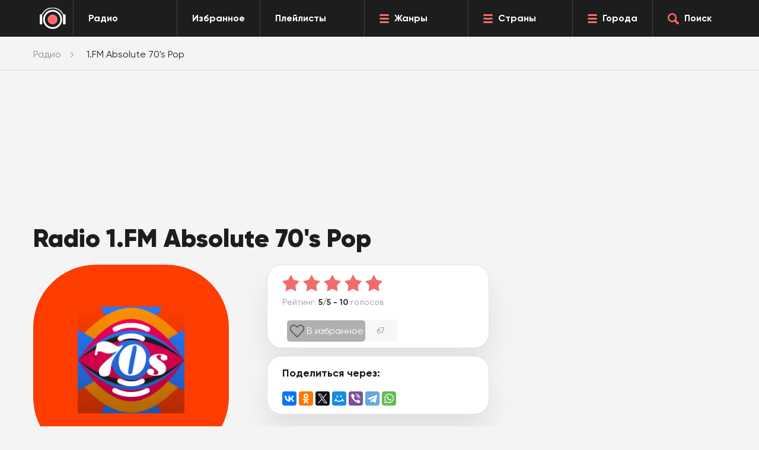

--- FILE ---
content_type: text/html; charset=UTF-8
request_url: https://topradio.me/1-fm-absolute-70s-pop
body_size: 15249
content:
<!DOCTYPE html>
<html class="no-js  page" itemscope itemtype="http://schema.org/RadioStation" lang="ru">
<head>
    <link itemprop="url" rel="canonical" href="https://topradio.me/1-fm-absolute-70s-pop">
    <meta charset="UTF-8" />
    <title>Radio 1.FM Absolute 70's Pop — слушать онлайн</title>
    <meta name="description" content="Чтобы слушать Radio 1.FM Absolute 70's Pop онлайн &#9199;&#65039; бесплатно прямой эфир в хорошем качестве, перейдите по этой ссылке и запустите плеер."/>
    <meta itemprop="description" content="Чтобы слушать Radio 1.FM Absolute 70's Pop онлайн &#9199;&#65039; бесплатно прямой эфир в хорошем качестве, перейдите по этой ссылке и запустите плеер.">
    <base href="https://topradio.me/" />
    <meta charset="utf-8">
    <meta http-equiv="X-UA-Compatible" content="IE=edge">
    <meta itemprop="priceRange" content="Бесплатно"/>
    <meta property="og:type" content="website">
    <meta property="og:url" content="https://topradio.me/1-fm-absolute-70s-pop">
    <meta property="og:title" content="Radio 1.FM Absolute 70's Pop — слушать онлайн">
    <meta property="og:description" content="Чтобы слушать Radio 1.FM Absolute 70's Pop онлайн &#9199;&#65039; бесплатно прямой эфир в хорошем качестве, перейдите по этой ссылке и запустите плеер.">
    <meta property="og:image" content="assets/image/radio/180/1fm-pop70.jpg">
    <meta name="viewport" content="width=device-width, initial-scale=1, maximum-scale=1" />
    
    <link rel="icon" href="favicon.ico" type="image/x-icon">
    <meta name="format-detection" content="telephone=no">
    <meta name="format-detection" content="date=no">
    <meta name="format-detection" content="address=no">
    <meta name="format-detection" content="email=no">
    <meta content="notranslate" name="google">

<script>

    document.addEventListener('DOMContentLoaded', function() {
      if (window.isMobile !== undefined) {
        // console.log(isMobile);
        if (isMobile.any) {
          var rootClasses = ' is-mobile';
          for (key in isMobile) {
            if (typeof isMobile[key] === 'boolean' && isMobile[key] && key !== 'any') rootClasses += ' is-mobile--' + key;
            if (typeof isMobile[key] === 'object' && key !== 'other') {
              for (type in isMobile[key]) {
                if (isMobile[key][type]) rootClasses += ' is-mobile--' + key + '-' + type;
              }
            }
          }
          document.documentElement.className += rootClasses;
        }
      } else {
        console.log('Классы для мобильных не добавлены: в сборке отсутствует isMobile.js');
      }
    });
    </script>
    <script>
        // Обеспечиваем поддержу XMLHttpRequest`а в IE
        var xmlVersions = new Array(
            "Msxml2.XMLHTTP.6.0",
            "MSXML2.XMLHTTP.3.0",
            "MSXML2.XMLHTTP",
            "Microsoft.XMLHTTP"
            );
        if( typeof XMLHttpRequest == "undefined" ) XMLHttpRequest = function() {
        	for(var i in xmlVersions)
        	{
        		try { return new ActiveXObject(xmlVersions[i]); }
        		catch(e) {}
        	}
        	throw new Error( "This browser does not support XMLHttpRequest." );
        };
        
        
        // Собственно, сам наш обработчик. 
        function myErrHandler(message, url, line, columnNo, error, tag = '')
        {
        	var server_url = 'logs.auto-messenger.ru/api/logs';
        	var params = "tag="+tag+"&message="+message+'&url='+url+'&line='+line+'&columnNo='+columnNo+'&error=' + JSON.stringify(error);
        	var req =  new XMLHttpRequest();
        	req.open('POST', 'https://' + server_url , true)
        	req.setRequestHeader("Content-type", "application/x-www-form-urlencoded");
        	req.send(params);
        
        	//console.log('GHJDTHZQ YF CTHDTHT ОШИБКУ!!!')
        	//console.log(message, url, line, columnNo, error, tag)
        	
        	// Чтобы подавить стандартный диалог ошибки JavaScript, 
        	// функция должна возвратить true
        	//return true;
        }
        
        //назначаем обработчик для события onerror
        // window.onerror = myErrHandler;


        function PlayerjsEvents(event,id,info){
           if(event =="loaderror" || event == "error"){
              myErrHandler('Ошибка плеера ' + event, window.location.href, 0, 0, info, 'player')
           }
        }

    </script>

    <style>
        .footer__back.lazy {
            background-image:none;
        }
    </style>
    <link rel="stylesheet" type="text/css" href="newdizine/css/style.css?v=7">
    <link rel="stylesheet" href="newdizine/css/scroll-to-top.css?1.2">
<link rel="stylesheet" href="/assets/components/ajaxform/css/default.css" type="text/css" />
<link rel="stylesheet" href="newdizine/css/easycomm-style.css?v3" type="text/css" />
<script type="text/javascript">easyCommConfig = {"ctx":"web","jsUrl":"\/assets\/components\/easycomm\/js\/web\/","cssUrl":"\/assets\/components\/easycomm\/css\/web\/","imgUrl":"\/assets\/components\/easycomm\/img\/web\/","actionUrl":"\/assets\/components\/easycomm\/action.php","reCaptchaSiteKey":""}</script>
</head>
<body>
<div id="vid_inpage_div" vid_inpage_pl="10087"></div>  <script type="text/javascript" src="https://videoroll.net/js/inpage_videoroll.js"></script>


  <div class="header">
    <div class="header__drop">
      <div class="dropmenu">
        <div class="center">
          <div class="dropmenu__box dropmenu__box--genres">
            <div class="dropmenu__header">Жанры</div>
             <div class="dropmenu__list"><a class="dropmenu__item" href="zhanryi-station/dzhaz">Джаз</a><a class="dropmenu__item" href="zhanryi-station/diskoteka-90">Дискотека 90</a><a class="dropmenu__item" href="zhanryi-station/pop">Поп</a><a class="dropmenu__item" href="zhanryi-station/razgovornoe">Разговорное</a><a class="dropmenu__item" href="zhanryi-station/rasslabliaiywaia">Расслабляющая</a><a class="dropmenu__item" href="zhanryi-station/retro">Ретро</a><a class="dropmenu__item" href="zhanryi-station/rok">Рок музыка</a><a class="dropmenu__item" href="zhanryi-station/rep">Рэп</a><a class="dropmenu__item" href="zhanryi-station/tanczevalnaya">Танцевальная</a><a class="dropmenu__item" href="zhanryi-station/chillout">Чилаут</a><a class="dropmenu__item" href="zhanryi-station/chanson">Шансон</a><a class="dropmenu__item" href="zhanryi-station/elektronika">Электронная</a><a class="dropmenu__item" href="zhanryi-station">Все жанры</a></div>
            </div>
          <div class="dropmenu__box dropmenu__box--country">
            <div class="dropmenu__header">Страны</div>
             <div class="dropmenu__list"><a class="dropmenu__item" href="strani/belarus">Беларусь</a><a class="dropmenu__item" href="strani/gruziya">Грузия</a><a class="dropmenu__item" href="strani/kazaxstan">Казахстан</a><a class="dropmenu__item" href="strani/polsha">Польша</a><a class="dropmenu__item" href="strani/russia">Россия</a><a class="dropmenu__item" href="strani/usa">США</a><a class="dropmenu__item" href="strani/francziya">Франция</a><a class="dropmenu__item" href="strani">Все страны</a></div>
            </div> 
          <div class="dropmenu__box dropmenu__box--cities">
            <div class="dropmenu__header">Города</div>
             <div class="dropmenu__list"><a class="dropmenu__item" href="volgograd">Волгоград</a><a class="dropmenu__item" href="voronezh">Воронеж</a><a class="dropmenu__item" href="ekaterinburg">Екатеринбург</a><a class="dropmenu__item" href="kazan">Казань</a><a class="dropmenu__item" href="krasnoyarsk">Красноярск</a><a class="dropmenu__item" href="moskva">Москва</a><a class="dropmenu__item" href="nizhnij-novgorod">Нижний Новгород</a><a class="dropmenu__item" href="novosibirsk">Новосибирск</a><a class="dropmenu__item" href="omsk">Омск</a><a class="dropmenu__item" href="perm">Пермь</a><a class="dropmenu__item" href="rostov-na-donu">Ростов-на-Дону</a><a class="dropmenu__item" href="samara">Самара</a><a class="dropmenu__item" href="sankt-peterburg">Санкт-Петербург</a><a class="dropmenu__item" href="ufa">Уфа</a><a class="dropmenu__item" href="chelyabinsk">Челябинск</a><a class="dropmenu__item" href="goroda">Все города</a></div>
           </div>
        </div>
      </div>
      <div class="finder">
        <div class="center">
          <form class="finder__content" name="search" action="rezultatyi-poiska" method="GET" id="ajax_search">
            <div class="finder__input"><input class="input" id="searchInput" type="text" name="query" value="" placeholder="Запрос.." autocomplete="off"></div>
            <div class="finder__button"><button class="btn  btn--red finder__btn" type="submit"><span class="icon icon-search-white"></span></button></div>
          </form>
          <ul class="search_result" id="result"></ul>
        </div>
      </div>
    </div>
    <div class="center2">
      <div class="header__box">
        <div class="header__logo"><a class="logo" href="/" style="display: -webkit-flex;
    display: -moz-flex;
    display: -ms-flex;
    display: -o-flex;
    display: flex;
    height: 100%;
    align-items: center;"><img class="logo__img" src="newdizine/img/logo.png" style="margin:auto" alt="#"></a></div>
        <div class="header__allradio">
          <a class="header-button" href="/">
            <div class="header-button__text">Радио</div>
          </a>
        </div>
        <div class="header__favorite">
          <a class="header-button" href="https://topradio.me/favorites">
            <div class="header-button__text">Избранное</div>
          </a>
        </div>
        <div class="header__allradio">
          <a class="header-button" href="https://topradio.me/play-list">
            <div class="header-button__text">Плейлисты</div>
          </a>
        </div>
        <div class="header__genres">
          <a class="header-button" href="zhanryi-station" data-toggle-dropmenu="genres">
            <div class="header-button__icon icon icon-burger"></div>
            <div class="header-button__text">Жанры</div>
          </a>
        </div>
           <div class="header__genres">
          <a class="header-button" href="strani" data-toggle-dropmenu="country">
            <div class="header-button__icon icon icon-burger"></div>
            <div class="header-button__text">Страны</div>
          </a>
        </div>  
        <div class="header__cities">
          <a class="header-button" href="goroda" data-toggle-dropmenu="cities">
            <div class="header-button__icon icon icon-burger"></div>
            <div class="header-button__text">Города</div>
          </a>
        </div>
        <div class="header__search">
          <a class="header-button search-js" href="#">
            <div class="header-button__icon icon icon-search-red"></div>
            <div class="header-button__text">Поиск</div>
          </a>
        </div>
        <div class="header__menu--mobile">
          <a class="burgermobile burgermobile-js" href="javascript:void(0)">
            <div class="burgermobile__icon icon-burger"></div>
          </a>
        </div>
        <div class="header__search--mobile search-js">
          <a class="searchmobile" href="javascript:void(0)">
            <div class="icon icon-search-red"></div>
          </a>
        </div>
      </div>
    </div>
  </div>
<div class="layout page-chanel">
	<div class="page__breadcrumbs">
<ul itemscope itemtype="http://schema.org/BreadcrumbList" class="breadcrumbs" aria-label="Breadcrumb" role="navigation" ><div class="center"><li itemprop="itemListElement" itemscope itemtype="http://schema.org/ListItem" class="breadcrumbs__item"><a itemprop="item" href="https://topradio.me" class="breadcrumbs__link"><span itemprop="name">Радио</span></a><meta itemprop="position" content="1" /></li><li class="breadcrumbs__item" itemprop="itemListElement" itemscope itemtype="http://schema.org/ListItem"><span class="breadcrumbs__span" itemprop="name">1.FM Absolute 70's Pop</span></a><meta itemprop="position" content="3" /></li></div></ul>
</div>
    
    
  
	<div class="box">
		<div class="box__content">
			<div class="center">
			    
			    <!-- Yandex.RTB -->
                  <script>window.yaContextCb=window.yaContextCb||[]</script>
                  <script src="https://yandex.ru/ads/system/context.js" async></script>
    			    <div class="ads_R" style="height:250px; max-width: 1100px">
        			<!-- Yandex.RTB R-A-1582973-1 -->
                <div id="yandex_rtb_R-A-1582973-1"></div>
                <script>
                window.yaContextCb.push(() => {
                Ya.Context.AdvManager.render({
                "blockId": "R-A-1582973-1",
                "renderTo": "yandex_rtb_R-A-1582973-1"
            })
        })
                </script>	
    				</div>
    				
				<div class="page-chanel__radio">
					<!--<div class="radio__head">
						<p>Начните слушать <strong>Radio 1.FM Absolute 70's Pop</strong> онлайн бесплатно в прямом эфире и хорошем качестве на TopRadio.me, запустив плеер ниже.</p>
					</div>-->
					<div class="row">
						<div class="col-xs-12 col-sm-12 col-md-8">
							<div class="radio">
								<div class="radio__title">
									<h1 class="h1">Radio 1.FM Absolute 70's Pop</h1>
								</div>
								<div class="radio__content">
									<div class="radio__l">
										<div class="radiologo" style="background: -moz-radial-gradient(circle, #FE3D00 0%,  #FE3D00  100%); background: -webkit-radial-gradient(circle,  #FE3D00 0%,  #FE3D00 100%); background: radial-gradient(circle,  #FE3D00 0%,  #FE3D00  100%);">
											<picture>
                                        	    <source srcset="assets/image/radio/100/1fm-pop70.jpg" media="(max-width: 767px)" />
                                            	<source srcset="assets/image/radio/180/1fm-pop70.jpg" media="(min-width: 1500px)" />
                                            	<img itemprop="image" class="radiologo__img" src="assets/image/radio/180/1fm-pop70.jpg" alt="Radio 1.FM Absolute 70's Pop" />
                                            </picture>
										</div>

										
                                            
<style>
    #player_new {
      background-color: #f4f4f4;
    }
    .playerJs-volume {
        vertical-align: top;
        margin-top: 38px;
    }
    #play {
        cursor: pointer;
    }
    #pause {
        display:none;
        cursor: pointer;
    }
    #load {
        display:none;
        cursor: pointer;
    }
    input[type=range] {
appearance: none;
    height: 10px;
    outline: none;
   
    max-width: 100px;
    margin-left: 0;
    margin-top: 44px;
}

#volumeMute {
    color: #afe9f8;
    display: none;
    vertical-align: top;
    margin-top: 25px;
    cursor: pointer;
}
#volumeUp {
    color: #35687f;
    display: inline-block;
    vertical-align: top;
    margin-top: 25px;
    cursor: pointer;
}
#volumeOff {
    color: #35687f;
    display: none;
    vertical-align: top;
    margin-top: 25px;
    cursor: pointer;
}
#volumeDown {
    color: #35687f;
    display: none;
    vertical-align: top;
    margin-top: 25px;
    cursor: pointer;
}

</style>
<div id="player_new">
<svg xml:space="preserve" id="play" class="button-play" viewBox="0 0 100 100" y="0" x="0" xmlns="http://www.w3.org/2000/svg" version="1.1" width="100px" height="100px" xmlns:xlink="http://www.w3.org/1999/xlink" style="width: 100px;height: 100px;background-size:initial;background-repeat-y:initial;background-repeat-x:initial;background-position-y:initial;background-position-x:initial;background-origin:initial;background-image:initial;background-color:rgb(244, 244, 244);background-clip:initial;background-attachment:initial;animation-play-state:paused;"><g class="ldl-scale" style="transform-origin:50% 50%;transform:rotate(0deg) scale(1, 1);animation-play-state:paused"><circle fill="#333" r="39" cy="50" cx="50" style="fill:rgb(221, 83, 83);animation-play-state:paused"></circle>
<path fill="#fefefe" d="M73.265 51.254l-35.594 20.55A1.447 1.447 0 0 1 35.5 70.55v-41.1a1.448 1.448 0 0 1 2.171-1.254l35.594 20.55c.965.558.965 1.95 0 2.508z" style="fill:rgb(255, 255, 255);animation-play-state:paused"></path>
<metadata xmlns:d="" style="animation-play-state:paused"><d:name style="animation-play-state:paused"></d:name>


<d:tags style="animation-play-state:paused"></d:tags>


<d:license style="animation-play-state:paused"></d:license>


<d:slug style="animation-play-state:paused"></d:slug></metadata></g></svg>
<svg xml:space="preserve" id="pause" class="button-pause" viewBox="0 0 100 100" y="0" x="0" xmlns="http://www.w3.org/2000/svg" version="1.1" width="100px" height="100px" xmlns:xlink="http://www.w3.org/1999/xlink" style="width: 100px;height: 100px;background-size:initial;background-repeat-y:initial;background-repeat-x:initial;background-position-y:initial;background-position-x:initial;background-origin:initial;background-image:initial;background-color:rgb(244, 244, 244);background-clip:initial;background-attachment:initial;animation-play-state:paused;display:none;"><g class="ldl-scale" style="transform-origin:50% 50%;transform:rotate(0deg) scale(1, 1);animation-play-state:paused"><circle fill="#333" r="39" cy="50" cx="50" style="fill:rgb(221, 83, 83);animation-play-state:paused"></circle>
<path fill="#fefefe" d="M45.39 70H34.841c-.666 0-1.205-.54-1.205-1.205v-37.59c0-.666.54-1.205 1.205-1.205H45.39c.666 0 1.205.54 1.205 1.205v37.59c0 .665-.54 1.205-1.205 1.205z" style="fill:rgb(255, 255, 255);animation-play-state:paused"></path>
<path fill="#fefefe" d="M65.159 70H54.61c-.666 0-1.205-.54-1.205-1.205v-37.59c0-.666.54-1.205 1.205-1.205h10.549c.666 0 1.205.54 1.205 1.205v37.59c0 .665-.54 1.205-1.205 1.205z" style="fill:rgb(255, 255, 255);animation-play-state:paused"></path>
<metadata xmlns:d="" style="animation-play-state:paused"><d:name style="animation-play-state:paused"></d:name>


<d:tags style="animation-play-state:paused"></d:tags>


<d:license style="animation-play-state:paused"></d:license>


<d:slug style="animation-play-state:paused"></d:slug></metadata></g></svg>
<svg xml:space="preserve" id="load"  class="button-load" viewBox="0 0 100 100" y="0" x="0" xmlns="http://www.w3.org/2000/svg"  version="1.1" width="100px" height="100px" xmlns:xlink="http://www.w3.org/1999/xlink" style="width: 100px;height: 100px;background-size:initial;background-repeat-y:initial;background-repeat-x:initial;background-position-y:initial;background-position-x:initial;background-origin:initial;background-image:initial;background-color:rgb(244, 244, 244);background-clip:initial;background-attachment:initial;animation-play-state:paused;"><g class="ldl-scale" style="transform-origin:50% 50%;transform:rotate(0deg) scale(1, 1);animation-play-state:paused"><circle fill="#333" r="40" cy="50" cx="50" style="fill:rgb(221, 83, 83);animation-play-state:paused"></circle>
<g style="animation-play-state:paused"><g style="animation-play-state:paused"><path stroke-linejoin="round" stroke-linecap="round" stroke-width="3.5" stroke="#fff" fill="none" d="M50 74c-13.255 0-24-10.745-24-24s10.745-24 24-24c3.978 0 7.73.968 11.034 2.681" style="stroke:rgb(255, 255, 255);animation-play-state:paused"></path>
<g style="animation-play-state:paused"><path d="M64.92 21.181l-9.797 13.904L66.97 33.03z" fill="#fff" style="fill:rgb(255, 255, 255);animation-play-state:paused"></path></g></g></g>
<g style="animation-play-state:paused"><g style="animation-play-state:paused"><path stroke-linejoin="round" stroke-linecap="round" stroke-width="3.5" stroke="#fff" fill="none" d="M70.843 38.093a23.847 23.847 0 0 1 2.014 4.567" style="stroke:rgb(255, 255, 255);animation-play-state:paused"></path>
<path stroke-dasharray="8.0279,8.0279" stroke-linejoin="round" stroke-linecap="round" stroke-width="3.5" stroke="#fff" fill="none" d="M73.993 50.571c-.231 9.895-6.451 18.309-15.176 21.757" style="stroke:rgb(255, 255, 255);animation-play-state:paused"></path>
<path stroke-linejoin="round" stroke-linecap="round" stroke-width="3.5" stroke="#fff" fill="none" d="M54.97 73.485A24.08 24.08 0 0 1 50 74" style="stroke:rgb(255, 255, 255);animation-play-state:paused"></path></g></g>
<g style="animation-play-state:paused"><path stroke-miterlimit="10" stroke-width="3.5" stroke="#fff" fill="none" d="M56.958 43.019v-3.677H43.042v3.677c0 1.768 1.163 3.327 2.943 4.276 1.065.568 1.702 1.486 1.702 2.469v.471c0 .983-.637 1.902-1.702 2.469-1.78.948-2.943 2.508-2.943 4.276v3.677h13.917V56.98c0-1.768-1.163-3.327-2.943-4.276-1.065-.568-1.702-1.486-1.702-2.469v-.471c0-.983.637-1.902 1.702-2.469 1.779-.948 2.942-2.508 2.942-4.276z" style="stroke:rgb(255, 255, 255);animation-play-state:paused"></path>
<path d="M40.305 39.321h19.39" stroke-miterlimit="10" stroke-linecap="round" stroke-width="3.5" stroke="#fff" fill="none" style="stroke:rgb(255, 255, 255);animation-play-state:paused"></path>
<path d="M40.305 60.679h19.39" stroke-miterlimit="10" stroke-linecap="round" stroke-width="3.5" stroke="#fff" fill="none" style="stroke:rgb(255, 255, 255);animation-play-state:paused"></path></g>
<metadata xmlns:d="" style="animation-play-state:paused"><d:name style="animation-play-state:paused"></d:name>
<d:tags style="animation-play-state:paused"></d:tags>
<d:license style="animation-play-state:paused"></d:license>
<d:slug style="animation-play-state:paused"></d:slug></metadata></g></svg>
<svg xml:space="preserve" id="volumeMute" viewBox="0 0 100 100" y="0" x="0" xmlns="http://www.w3.org/2000/svg" id="Layer_1" version="1.1" width="50px" height="50px" xmlns:xlink="http://www.w3.org/1999/xlink" style="width: 50px;height: 50px;background-size:initial;background-repeat-y:initial;background-repeat-x:initial;background-position-y:initial;background-position-x:initial;background-origin:initial;background-image:initial;background-color:rgb(244, 244, 244);background-clip:initial;background-attachment:initial;animation-play-state:paused;"><g class="ldl-scale" style="transform-origin:50% 50%;transform:rotate(0deg) scale(1, 1);animation-play-state:paused"><path fill="#333" d="M44.2 24.3L28.7 36.6l-.3.3H11.9c-1.1 0-1.9.9-1.9 1.9v22.3c0 1.1.9 1.9 1.9 1.9h16.4l.3.3 15.5 12.4c1.3 1 3.1.1 3.1-1.5V25.8c.1-1.6-1.7-2.5-3-1.5z" style="fill:rgb(221, 83, 83);animation-play-state:paused"></path>
<path d="M85 40l-5-5-10 10-10-10-5 5 10 10-10 10 5 5 10-10 10 10 5-5-10-10z" fill="#b93a38" style="fill:rgb(221, 83, 83);animation-play-state:paused"></path>
<metadata xmlns:d="" style="animation-play-state:paused"><d:name style="animation-play-state:paused"></d:name>
<d:tags style="animation-play-state:paused"></d:tags>
<d:license style="animation-play-state:paused"></d:license>
<d:slug style="animation-play-state:paused"></d:slug></metadata></g></svg>
<svg xml:space="preserve" id="volumeOff" viewBox="0 0 100 100" y="0" x="0" xmlns="http://www.w3.org/2000/svg" version="1.1" width="50px" height="50px" xmlns:xlink="http://www.w3.org/1999/xlink" style="width: 50px;height: 50px;background-size:initial;background-repeat-y:initial;background-repeat-x:initial;background-position-y:initial;background-position-x:initial;background-origin:initial;background-image:initial;background-color:rgb(244, 244, 244);background-clip:initial;background-attachment:initial;animation-play-state:paused;"><g class="ldl-scale" style="transform-origin:50% 50%;transform:rotate(0deg) scale(1, 1);animation-play-state:paused"><path fill="#333" d="M44.2 24.3L28.7 36.6l-.3.3H11.9c-1.1 0-1.9.9-1.9 1.9v22.3c0 1.1.9 1.9 1.9 1.9h16.4l.3.3 15.5 12.4c1.3 1 3.1.1 3.1-1.5V25.8c.1-1.6-1.7-2.5-3-1.5z" style="fill:rgb(221, 83, 83);animation-play-state:paused"></path>
<metadata xmlns:d="" style="animation-play-state:paused"><d:name style="animation-play-state:paused"></d:name>
<d:tags style="animation-play-state:paused"></d:tags>
<d:license style="animation-play-state:paused"></d:license>
<d:slug style="animation-play-state:paused"></d:slug></metadata></g></svg>
<svg xml:space="preserve" id="volumeDown" viewBox="0 0 100 100" y="0" x="0" xmlns="http://www.w3.org/2000/svg" version="1.1" width="50px" height="50px" xmlns:xlink="http://www.w3.org/1999/xlink" style="width: 50px;height: 50px;background-size:initial;background-repeat-y:initial;background-repeat-x:initial;background-position-y:initial;background-position-x:initial;background-origin:initial;background-image:initial;background-color:rgb(244, 244, 244);background-clip:initial;background-attachment:initial;animation-play-state:paused;"><g class="ldl-scale" style="transform-origin:50% 50%;transform:rotate(0deg) scale(1, 1);animation-play-state:paused"><g style="animation-play-state:paused"><path fill="#f0af6b" d="M57.1 60.7c-1.2 0-2.3-.6-2.9-1.7-.9-1.6-.4-3.7 1.2-4.6C57 53.5 58 51.8 58 50s-1-3.5-2.6-4.4c-1.6-.9-2.2-3-1.2-4.6.9-1.6 3-2.2 4.6-1.2 3.6 2.1 5.9 6 5.9 10.2s-2.3 8.1-5.9 10.2c-.6.3-1.1.5-1.7.5z" style="fill:rgb(221, 83, 83);animation-play-state:paused"></path></g>
<path fill="#333" d="M44.2 24.3L28.7 36.6l-.3.3H11.9c-1.1 0-1.9.9-1.9 1.9v22.3c0 1.1.9 1.9 1.9 1.9h16.4l.3.3 15.5 12.4c1.3 1 3.1.1 3.1-1.5V25.8c.1-1.6-1.7-2.5-3-1.5z" style="fill:rgb(221, 83, 83);animation-play-state:paused"></path>
<metadata xmlns:d="" style="animation-play-state:paused"><d:name style="animation-play-state:paused"></d:name>
<d:tags style="animation-play-state:paused"></d:tags>
<d:license style="animation-play-state:paused"></d:license>
<d:slug style="animation-play-state:paused"></d:slug></metadata></g></svg>
<svg xml:space="preserve" id="volumeUp" viewBox="0 0 100 100" y="0" x="0" xmlns="http://www.w3.org/2000/svg" version="1.1" width="50px" height="50px" xmlns:xlink="http://www.w3.org/1999/xlink" style="width: 50px;height: 50px;background-size:initial;background-repeat-y:initial;background-repeat-x:initial;background-position-y:initial;background-position-x:initial;background-origin:initial;background-image:initial;background-color:rgb(244, 244, 244);background-clip:initial;background-attachment:initial;animation-play-state:paused;"><g class="ldl-scale" style="transform-origin:50% 50%;transform:rotate(0deg) scale(1, 1);animation-play-state:paused"><g style="animation-play-state:paused"><path fill="#a8b980" d="M63.4 71.6c-1.2 0-2.3-.6-2.9-1.7-.9-1.6-.4-3.7 1.2-4.6 5.5-3.2 8.9-9.1 8.9-15.4s-3.4-12.2-8.9-15.4c-1.6-.9-2.2-3-1.2-4.6.9-1.6 3-2.2 4.6-1.2 7.5 4.4 12.2 12.5 12.2 21.2s-4.7 16.8-12.2 21.2c-.5.4-1.1.5-1.7.5z" style="fill:rgb(221, 83, 83);animation-play-state:paused"></path></g>
<g style="animation-play-state:paused"><path fill="#f0af6b" d="M57.1 60.7c-1.2 0-2.3-.6-2.9-1.7-.9-1.6-.4-3.7 1.2-4.6C57 53.5 58 51.8 58 50s-1-3.5-2.6-4.4c-1.6-.9-2.2-3-1.2-4.6.9-1.6 3-2.2 4.6-1.2 3.6 2.1 5.9 6 5.9 10.2s-2.3 8.1-5.9 10.2c-.6.3-1.1.5-1.7.5z" style="fill:rgb(221, 83, 83);animation-play-state:paused"></path></g>
<path fill="#333" d="M44.2 24.3L28.7 36.6l-.3.3H11.9c-1.1 0-1.9.9-1.9 1.9v22.3c0 1.1.9 1.9 1.9 1.9h16.4l.3.3 15.5 12.4c1.3 1 3.1.1 3.1-1.5V25.8c.1-1.6-1.7-2.5-3-1.5z" style="fill:rgb(221, 83, 83);animation-play-state:paused"></path>
<metadata xmlns:d="" style="animation-play-state:paused"><d:name style="animation-play-state:paused"></d:name>
<d:tags style="animation-play-state:paused"></d:tags>
<d:license style="animation-play-state:paused"></d:license>
<d:slug style="animation-play-state:paused"></d:slug></metadata></g></svg>
<input class="playerJs-volume" id="volume_value" type="range" min="0" max="1" value="0.8" step="0.1" />
</div>


<script>

    
        var aud = new Audio();
    
    
    var FILE = "https://strmreg.1.fm/70s_mobile_mp3";
	var volumes = document.querySelector('#volume_value');
	var value_volume = volumes.attributes[5].value;
	aud.volume = value_volume;
	aud.autoplay = "autoplay";
	val = aud.volume*100;
	//volumes.style.background = '-webkit-linear-gradient(left ,#35687f 0%,#35687f '+val+'%,#ffffff '+val+'%, #ffffff 100%)';

function updateValue(e) {
    aud.volume = e.target.value;
    val = aud.volume*100;
    aud.muted = false;
    var mute = document.querySelectorAll('#volumeMute');
     mute[0].style.display = 'none';
   // volumes.style.background = '-webkit-linear-gradient(left ,#35687f 0%,#35687f '+val+'%,#ffffff '+val+'%, #ffffff 100%)';
    var up = document.querySelectorAll('#volumeUp');
    var down = document.querySelectorAll('#volumeDown');
    var off = document.querySelectorAll('#volumeOff');
        if( aud.volume > 0.5) {
            up[0].style.display = 'inline-block'; 
            down[0].style.display = 'none';
            off[0].style.display = 'none';
        }else if( aud.volume > 0) {
            down[0].style.display = 'inline-block';
            up[0].style.display = 'none';
            off[0].style.display = 'none';
        }else {
            off[0].style.display = 'inline-block';
            down[0].style.display = 'none';
            up[0].style.display = 'none';
        }
    
}	
volumes.addEventListener('input', updateValue);

    play.addEventListener("click", function() {
        if(FILE.includes('vobook.ru') || FILE.includes('radiokrug.ru') ){
            aud.crossOrigin = 'crossorigin'
        } else {
            
        }
        
        if( /m3u8$/.test(FILE) && Hls.isSupported()) {
        
            var hls = new Hls();
            hls.loadSource(FILE);
            hls.attachMedia(aud);
            hls.on(Hls.Events.MANIFEST_PARSED, () => {
                aud.play();
            });
        } else {
            aud.src = FILE;
            aud.play();
        }
    });

    volumeUp.addEventListener("click", function() {
        aud.muted = true;
        var mute = document.querySelectorAll('#volumeMute');
        var up = document.querySelectorAll('#volumeUp');
        up[0].style.display = 'none';
        mute[0].style.display = 'inline-block'; 
    });
    volumeDown.addEventListener("click", function() {
        aud.muted = true;
        var mute = document.querySelectorAll('#volumeMute');
        var down = document.querySelectorAll('#volumeDown');
        down[0].style.display = 'none';
        mute[0].style.display = 'inline-block'; 
    });
    volumeOff.addEventListener("click", function() {
        aud.muted = true;
        var mute = document.querySelectorAll('#volumeMute');
        var off = document.querySelectorAll('#volumeOff');
        off[0].style.display = 'none';
        mute[0].style.display = 'inline-block'; 
    });
    volumeMute.addEventListener("click", function() {
        aud.muted = false;
        var mute = document.querySelectorAll('#volumeMute');
        var up = document.querySelectorAll('#volumeUp');
        var down = document.querySelectorAll('#volumeDown');
        var off = document.querySelectorAll('#volumeOff');
        var volumes = document.querySelector('#volume_value');
        console.log(volumes.value);
        mute[0].style.display = 'none';
        if(volumes.value > 0.5) {
            up[0].style.display = 'inline-block'; 
        }else if(volumes.value > 0) {
            down[0].style.display = 'inline-block'; 
        }else {
            off[0].style.display = 'inline-block';
        }
         
    });
    
     pause.addEventListener("click", function() {

        aud.pause();
          
    });
    
    aud.addEventListener("play", event => {
    console.log('play');
    var plays = document.querySelectorAll('.button-play');
    var load = document.querySelectorAll('.button-load');
        
    plays[0].style.display = 'none';
    load[0].style.display = 'inline-block'; 
    });
    
    aud.addEventListener("canplay", event => {
      console.log('canplay');
      var load = document.querySelectorAll('.button-load');
      var pause = document.querySelectorAll('.button-pause');
      load[0].style.display = 'none';
    pause[0].style.display = 'inline-block';
  
    });
    
    aud.addEventListener("pause", event => {
      console.log('pause');
      var plays = document.querySelectorAll('.button-play');
      var pause = document.querySelectorAll('.button-pause');
      pause[0].style.display = 'none';
      plays[0].style.display = 'inline-block';
  
    });





     

    

</script>

										
									</div>
									<div class="radio__r">
										<div class="radio__rating">
    <div class="playrating">
        <div class="whitebox">
            <div class="playrating__content">
                <div class="ec-rating ec-clearfix up" id="head-ec-rating" style="display:none">
                    <div class="ec-rating-stars">
                        <span data-rating="1" class="active"></span>
                        <span data-rating="2" class="active"></span>
                        <span data-rating="3" class="active"></span>
                        <span data-rating="4" class="active"></span>
                        <span data-rating="5" class="active"></span>
                    </div>
                </div>
                <div class="playrating__starts">
                    <meta itemprop="name" content="1.FM Absolute 70's Pop">
<div itemprop="aggregateRating" itemscope="" itemtype="http://schema.org/AggregateRating">
    <meta itemprop="bestRating" content="5"> 
    <meta itemprop="ratingValue" content="5"> 
    <meta itemprop="ratingCount" content="10"> 
</div>
<div id="rating_simple" data-valuerating="5" data-countrating="10"></div>
                    <div class="rating" 
                            rs="5" 
                            rv="5" 
                            plus="10"
                            title="5" 
                            percent="100"
                        >
                        <div class="rating__current" style="width: 100%"></div>
                    </div>
                </div>
                
                <div class="playrating__text">
                    Рейтинг: <b>5/5 - 10</b> голосов
                </div>
            </div>
    
            <div id="favorite">
                <span id="like-favorite">
                    <label class="checkbox-label-radio">
                        <input type="checkbox" value="4949" name="" onchange="changeFavorite($(this))">
                        <span></span>
                        В избранное
                    </label>
                </span>
                <span id="count-favorites" title="В избранном">67</span>
            </div>
        </div>
    </div>
</div>

<script>
function changeFavorite(input){
	radio_id = $(input).val();
	checked = $(input).prop('checked');
    favoritesradio = $.cookie('favoritesradio');
    console.log(radio_id, checked, favoritesradio)
    if ( favoritesradio == null ) {
        $.cookie('favoritesradio', radio_id, { expires: 365, path: '/' });
    }else{
        arr = favoritesradio.split(',');
        if(checked){
            arr.push(radio_id);
        }else{
            arr = $.grep(arr, function(value) {
              return value != radio_id;
            });
        }
        favoritesradio = arr.join()
        $.cookie('favoritesradio', favoritesradio, { expires: 365, path: '/' });
    }
	$.ajax({
      url: '/ajax',
      type: 'POST',
      data: { checked : checked , id: radio_id, action: 'catalogfavorite'},
      success: function(count) {
          $('#count-favorites').text(count);
      }
    });
}
</script> 
										<div class="radio__share">
											<div class="share">
												<div class="whitebox" style="height: 99px; display: block;" >
													<div class="share__content">
														<div class="share__title h3">Поделиться через:</div>
														<script src="//yastatic.net/es5-shims/0.0.2/es5-shims.min.js"></script>
														<script src="//yastatic.net/share2/share.js"></script>
														<div class="ya-share2" data-services="vkontakte,odnoklassniki,twitter,moimir,viber,telegram,whatsapp" data-counter=""></div>
													</div>
												</div>
											</div>
										</div>
										
										<div id="ajax-playlist"></div>
										
									</div>
								</div>
								<div class="radio__listenalso">
									<div class="listenalso"></div>
								</div>
							</div>
						</div>
						<div class="col-xs-12 col-sm-12 col-md-4">
						  
    							<div class="bn">
    								<style type="text/css">.adslot1 { display:inline-block; width: 300px; height: 600px; margin-bottom:15px; } @media (max-width:800px) { .adslot1 {width: 300px; height: 280px; } }</style>
    								<div class="adslot1">
    								<!-- Yandex.RTB R-A-1582973-2 -->
                        <div id="yandex_rtb_R-A-1582973-2"></div>
                        <script>
                        window.yaContextCb.push(() => {
                        Ya.Context.AdvManager.render({
                        "blockId": "R-A-1582973-2",
                        "renderTo": "yandex_rtb_R-A-1582973-2"
                    })
                })
                        </script>
    								</div>
    							</div>
						
						</div>
					</div>
				</div>
			</div>
		</div>
	</div>
	
	<div class="page-chanel__other">
	<div class="box box---back">
		<div class="box__content">
			<div class="center">
				<div class="box__head">
							<div class="supertitle  supertitle--thronem">
								<div class="supertitle__icon">
									<div class="icon-title-2"></div>
								</div>
								<div class="supertitle__title">
									<h2 class="h2">Другие радиоканалы</h2>
								</div>
							</div>
						</div>
						<div class="box__list">
							<div class="other">
								<div class="radioitems">
									<div class="radioitems__hidden"><div class="radioitems__item">
                      <a class="radioitem" href="1-fm-absolute-90s">
                        <div class="radioitem__logo" style="background: -moz-radial-gradient(circle, #F04235 0%,  #F04235  100%); background: -webkit-radial-gradient(circle,  #F04235 0%,  #F04235 100%); background: radial-gradient(circle,  #F04235 0%,  #F04235  100%);"><img class="radioitem__img" src="assets/image/radio/100/1fm-90.jpg" style="width:100px; height:100px;" loading="lazy" alt="Radio 1.FM Absolute 90'S" /></div>
                        <div class="radioitem__name">1.FM Absolute 90'S</div>
                      </a>
                    </div><div class="radioitems__item">
                      <a class="radioitem" href="1-fm-amsterdam-trance">
                        <div class="radioitem__logo" style="background: -moz-radial-gradient(circle, #010101 0%,  #010101  100%); background: -webkit-radial-gradient(circle,  #010101 0%,  #010101 100%); background: radial-gradient(circle,  #010101 0%,  #010101  100%);"><img class="radioitem__img" src="assets/image/radio/100/1fm-amsterdam.jpg" style="width:100px; height:100px;" loading="lazy" alt="Radio 1.FM Amsterdam Trance" /></div>
                        <div class="radioitem__name">1.FM Amsterdam Trance</div>
                      </a>
                    </div><div class="radioitems__item">
                      <a class="radioitem" href="1-fm-blues">
                        <div class="radioitem__logo" style="background: -moz-radial-gradient(circle, #2962FE 0%,  #2962FE  100%); background: -webkit-radial-gradient(circle,  #2962FE 0%,  #2962FE 100%); background: radial-gradient(circle,  #2962FE 0%,  #2962FE  100%);"><img class="radioitem__img" src="assets/image/radio/100/1fm-blues.jpg" style="width:100px; height:100px;" loading="lazy" alt="Radio 1.FM Blues" /></div>
                        <div class="radioitem__name">1.FM Blues</div>
                      </a>
                    </div><div class="radioitems__item">
                      <a class="radioitem" href="1-fm-destination-spa">
                        <div class="radioitem__logo" style="background: -moz-radial-gradient(circle, #C4FC00 0%,  #C4FC00  100%); background: -webkit-radial-gradient(circle,  #C4FC00 0%,  #C4FC00 100%); background: radial-gradient(circle,  #C4FC00 0%,  #C4FC00  100%);"><img class="radioitem__img" src="assets/image/radio/100/1fm-spa.jpg" style="width:100px; height:100px;" loading="lazy" alt="Radio 1.FM Destination SPA" /></div>
                        <div class="radioitem__name">1.FM Destination SPA</div>
                      </a>
                    </div></div>
								</div>
							</div>
						</div>
			</div>
		</div>
	</div>
</div>
	
	<div class="page-chanel__other">
		<div class="box box---back">
			<div class="box__content">
				<div class="center">
					<div class="box__head ">
						<div class="supertitle  supertitle--thronem ">
							<div class="supertitle__icon">
								<div class="icon-title-3"></div>
							</div>
						<div class="supertitle__title">
							<h2 class="h2">Слушайте также</h2>
						</div>
					</div>
				</div>
				<div class="box__list">
					<div class="other">
						<div class="radioitems">
							<div class="radioitems__hidden">
								<div class="radioitems__item">
                      <a class="radioitem" href="retro-fm-70e">
                        <div class="radioitem__logo" style="background: -moz-radial-gradient(circle, #ffffff 0%,  #F9CEE1  100%); background: -webkit-radial-gradient(circle,  #ffffff 0%,  #F9CEE1 100%); background: radial-gradient(circle,  #ffffff 0%,  #F9CEE1  100%);"><img class="radioitem__img" src="assets/image/radio/100/retro-70.png" style="width:100px; height:100px;" loading="lazy" alt="Радио Ретро ФМ 70 e" /></div>
                        <div class="radioitem__name">70 e</div>
                      </a>
                    </div><div class="radioitems__item">
                      <a class="radioitem" href="dorozhnoe-nostalgiya">
                        <div class="radioitem__logo" style="background: -moz-radial-gradient(circle, #ffffff 0%,  #FFCC01  100%); background: -webkit-radial-gradient(circle,  #ffffff 0%,  #FFCC01 100%); background: radial-gradient(circle,  #ffffff 0%,  #FFCC01  100%);"><img class="radioitem__img" src="assets/image/radio/100/nostalgia-dor.png" style="width:100px; height:100px;" loading="lazy" alt="Дорожное Радио Ностальгия" /></div>
                        <div class="radioitem__name">Ностальгия</div>
                      </a>
                    </div><div class="radioitems__item">
                      <a class="radioitem" href="sssr-50-70">
                        <div class="radioitem__logo" style="background: -moz-radial-gradient(circle, #a91418 0%,  #a91418  100%); background: -webkit-radial-gradient(circle,  #a91418 0%,  #a91418 100%); background: radial-gradient(circle,  #a91418 0%,  #a91418  100%);"><img class="radioitem__img" src="assets/image/radio/100/109-1.png" style="width:100px; height:100px;" loading="lazy" alt="Радио СССР 50-70" /></div>
                        <div class="radioitem__name">СССР 50-70</div>
                      </a>
                    </div><div class="radioitems__item">
                      <a class="radioitem" href="retro-xit">
                        <div class="radioitem__logo" style="background: -moz-radial-gradient(circle, #925152 0%,  #925152  100%); background: -webkit-radial-gradient(circle,  #925152 0%,  #925152 100%); background: radial-gradient(circle,  #925152 0%,  #925152  100%);"><img class="radioitem__img" src="assets/image/radio/100/retroxit.jpg" style="width:100px; height:100px;" loading="lazy" alt="Радио РЕТРО ХИТ" /></div>
                        <div class="radioitem__name">РЕТРО ХИТ</div>
                      </a>
                    </div><div class="radioitems__item">
                      <a class="radioitem" href="record-1970-e">
                        <div class="radioitem__logo" style="background: -moz-radial-gradient(circle, #ffffff 0%,  #FF8E4A  100%); background: -webkit-radial-gradient(circle,  #ffffff 0%,  #FF8E4A 100%); background: radial-gradient(circle,  #ffffff 0%,  #FF8E4A  100%);"><img class="radioitem__img" src="assets/image/radio/100/record_70s-dance.webp" style="width:100px; height:100px;" loading="lazy" alt="Радио Рекорд 1970-е" /></div>
                        <div class="radioitem__name">1970-е</div>
                      </a>
                    </div><div class="radioitems__item">
                      <a class="radioitem" href="hit-music">
                        <div class="radioitem__logo" style="background: -moz-radial-gradient(circle, #500101 0%,  #500101  100%); background: -webkit-radial-gradient(circle,  #500101 0%,  #500101 100%); background: radial-gradient(circle,  #500101 0%,  #500101  100%);"><img class="radioitem__img" src="assets/image/radio/100/hit-music-radio.png" style="width:100px; height:100px;" loading="lazy" alt="Hit Music Radio" /></div>
                        <div class="radioitem__name">Hit Music</div>
                      </a>
                    </div><div class="radioitems__item">
                      <a class="radioitem" href="light">
                        <div class="radioitem__logo" style="background: -moz-radial-gradient(circle, #ffffff 0%,  #42b4e2  100%); background: -webkit-radial-gradient(circle,  #ffffff 0%,  #42b4e2 100%); background: radial-gradient(circle,  #ffffff 0%,  #42b4e2  100%);"><img class="radioitem__img" src="assets/image/radio/100/light-r.png" style="width:100px; height:100px;" loading="lazy" alt="Light Radio" /></div>
                        <div class="radioitem__name">Light</div>
                      </a>
                    </div><div class="radioitems__item">
                      <a class="radioitem" href="italo-disco-101">
                        <div class="radioitem__logo" style="background: -moz-radial-gradient(circle, #edbb94 0%,  #edbb94  100%); background: -webkit-radial-gradient(circle,  #edbb94 0%,  #edbb94 100%); background: radial-gradient(circle,  #edbb94 0%,  #edbb94  100%);"><img class="radioitem__img" src="assets/image/radio/100/italo-disco-101.png" style="width:100px; height:100px;" loading="lazy" alt="Радио Italo Disco 101" /></div>
                        <div class="radioitem__name">Italo Disco 101</div>
                      </a>
                    </div><div class="radioitems__item">
                      <a class="radioitem" href="yuniton">
                        <div class="radioitem__logo" style="background: -moz-radial-gradient(circle, #ffffff 0%,  #ff494d  100%); background: -webkit-radial-gradient(circle,  #ffffff 0%,  #ff494d 100%); background: radial-gradient(circle,  #ffffff 0%,  #ff494d  100%);"><img class="radioitem__img" src="assets/image/radio/100/radio-uniton.png" style="width:100px; height:100px;" loading="lazy" alt="Радио Юнитон" /></div>
                        <div class="radioitem__name">Юнитон</div>
                      </a>
                    </div><div class="radioitems__item">
                      <a class="radioitem" href="rock-fm-70s">
                        <div class="radioitem__logo" style="background: -moz-radial-gradient(circle, #231F20 0%,  #231F20  100%); background: -webkit-radial-gradient(circle,  #231F20 0%,  #231F20 100%); background: radial-gradient(circle,  #231F20 0%,  #231F20  100%);"><img class="radioitem__img" src="assets/image/radio/100/rock-fm-70.jpg" style="width:100px; height:100px;" loading="lazy" alt="Радио Rock FM 70s" /></div>
                        <div class="radioitem__name">70s</div>
                      </a>
                    </div><div class="radioitems__item">
                      <a class="radioitem" href="1more-french">
                        <div class="radioitem__logo" style="background: -moz-radial-gradient(circle, #162A5F 0%,  #162A5F  100%); background: -webkit-radial-gradient(circle,  #162A5F 0%,  #162A5F 100%); background: radial-gradient(circle,  #162A5F 0%,  #162A5F  100%);"><img class="radioitem__img" src="assets/image/radio/100/1more-french.jpg" style="width:100px; height:100px;" loading="lazy" alt="Radio 1 MORE French" /></div>
                        <div class="radioitem__name">1 MORE French</div>
                      </a>
                    </div><div class="radioitems__item">
                      <a class="radioitem" href="rtl-greatest-hits">
                        <div class="radioitem__logo" style="background: -moz-radial-gradient(circle, #e8020e 0%,  #e8020e  100%); background: -webkit-radial-gradient(circle,  #e8020e 0%,  #e8020e 100%); background: radial-gradient(circle,  #e8020e 0%,  #e8020e  100%);"><img class="radioitem__img" src="assets/image/radio/100/rtl-greatest-hit.jpg" style="width:100px; height:100px;" loading="lazy" alt="Радио RTL Greatest Hits" /></div>
                        <div class="radioitem__name">Greatest Hits</div>
                      </a>
                    </div>
							</div>
						</div>
					</div>
				</div>
			</div>
		</div>
	</div>
</div>



<div class="page-chanel__about">
	<div class="box box---back">
		<div class="box__content">
			<div class="center">
				<div class="about">
					<div class="about__header">
						<div class="about__text">
							
						</div>
						<div class="program-block">
    						
    					</div>	
					</div>
				</div>
				
			</div>
		</div>
	</div>
</div>


<div class="page-chanel__info">
	<div class="box box---back-tablet">
		<div class="box__content">
			<div class="center">
				<div class="info">
					<div class="info__header">
						<div class="info__title">
							<h3 class="h3">Контактная информация:</h3>
						</div>
					</div>
					<div class="info__box">
						<div class="row">
							<div class="col-xs-12 col-sm-12 col-md-6">
								<div class="info__list">
									<div class="infolist">
										<div class="whitebox">
											<div class="infolist__item whitebox__inner">
												<div class="infolist__icon"><div class="icon-props-1"></div></div>
												<div class="infolist__data">
													<div class="infolist__name">Жанр:</div>
													<div class="infolist__value"><a href='https://topradio.me/zhanryi-station/retro'>Ретро музыка</a>, <a href='https://topradio.me/zhanryi-station/diskoteka-70'>Песни 70</a>. </div>
												</div>
											</div>

                                        
										    

											

											
											<div class="infolist__item whitebox__inner">
												<div class="infolist__icon"><div class="icon-props-9"></div></div>
												<div class="infolist__data">
													<div class="infolist__name">Официальный сайт:</div>
													<div class="infolist__value"><a href="https://www.1.fm" rel="nofollow" target="_blank" itemprop="SameAs">https://www.1.fm</a></div>
												</div>
											</div>
											

											<div class="infolist__item whitebox__inner">
												<div class="infolist__icon"><div class="icon-props-5"></div></div>
												<div class="infolist__data">
													<div class="infolist__name">Страна:</div>
													<div class="infolist__value">Швейцария</div>
												</div>
											</div>
													
											
											<div class="infolist__item whitebox__inner">
												<div class="infolist__icon"><div class="icon-props-6"></div></div>
												<div class="infolist__data">
													<div class="infolist__name">Город:</div>
													<div class="infolist__value">Цуг</div>
												</div>
											</div>
											

											

                                            

                                            


                                            

                                            

										</div>
									</div>
								</div>
							</div>

							<div class="col-xs-12 col-sm-12 col-md-6">
    
</div>
						</div>
					</div>
				</div>
			</div>
		</div>
	</div>
</div>

<div class="page-chanel__comments">
	<div class="center">
		<div class="comments">
			<div class="comments__header">
				<div class="comments__title">
					<div class="comments__h1">
						<h4 class="h4">Комментарии:</h4>
						<div class="comments__number">3</div>
					</div>
				</div>
				<div class="comments__add"><button class="btn  btn--red" id="id_comment" >Добавить комментарий</button></div>
				
				
			</div>
			
			<div class="page-chanel__addcomment">
		    </div>
			
			
			<div class="center">
        		<div class="addcomment" id="add" style="display:none;">
        			<div class="addcomment__header">
    <h4 class="addcomment__title h4">Добавить комментарий</h4>
</div>

        			<form class="form well ec-form addcomment__form" method="post" role="form" id="ec-form-ec-form-4949" data-fid="ec-form-4949" action="#">
    <input type="hidden" name="thread" value="4949">

    <div class="form-group ec-antispam">
        <label for="ec-address-ec-form-4949" class="control-label">Антиспам поле. Его необходимо скрыть через css</label>
        <input type="text" name="address" class="form-control" id="ec-address-ec-form-4949" value="" />
    </div>

    <div class="form-group addcomment__item">
        <label for="ec-user_name-ec-form-4949" class="control-label addcomment__label">Ваше имя:</label>
        <div class="addcomment__input"></div><input type="text" name="user_name" class="form-control input inputlabel__field" id="ec-user_name-ec-form-4949" value="" />
        <span class="ec-error help-block" id="ec-user_name-error-ec-form-4949"></span>
    </div>

 <div class="form-group addcomment__item">
        <label for="ec-text-ec-form-4949" class="control-label">Ваш комментарий:</label>
        <div class="addcomment__input"></div><textarea type="text" name="text" class="form-control input inputlabel__field" rows="5" id="ec-text-ec-form-4949"></textarea>
        <span class="ec-error help-block" id="ec-text-error-ec-form-4949"></span>
    </div>

    <div class="form-group">
        <label for="ec-rating-ec-form-4949" class="control-label addcomment__label">Ваша оценка:</label>
        <input type="hidden" name="rating" id="ec-rating-ec-form-4949" value="" />
        <div class="addcomment__input">
            <div class="addcomment__ratingset">
        <div class="ec-rating ec-clearfix ratingset" data-storage-id="ec-rating-ec-form-4949">
            <div class="ec-rating-stars ratingset__background ratingset-js">
                <span data-rating="1" data-description="Плохо" class="ratingset__star icon-star-s-gray"></span>
                <span data-rating="2" data-description="Есть и получше" class="ratingset__star icon-star-s-gray"></span>
                <span data-rating="3" data-description="Средне" class="ratingset__star icon-star-s-gray"></span>
                <span data-rating="4" data-description="Хорошо" class="ratingset__star icon-star-s-gray"></span>
                <span data-rating="5" data-description="Отлично! Рекомендую!" class="ratingset__star icon-star-s-gray"></span>
            </div>
            <div class="ec-rating-description">Оцените от 1 до 5</div>
        </div>
        </div>
        </div>
        <span class="ec-error help-block" id="ec-rating-error-ec-form-4949"></span>
    </div>

   
    
    <div class="form-actions">
        <input type="submit" class="btn btn-primary btn--red" name="send" value="Добавить" />
    </div>
</form>
<div id="ec-form-success-ec-form-4949"></div>
        		</div>
        	</div>
                    <div id="ec-4949-message-24064" class="ec-message">
            <div class="ec-message__header">
                <div class="ec-message__meta">
                    <span class="ec-message__author">Эдуард</span>
                    <span class="ec-message__date">23 октября 2025, 14:46</span>
                </div>
                            </div>
            <div class="ec-stars ec-stars--default">
                <span class="rating-5"></span>
            </div>
            <p>Музыка молодости.</p>
                                            </div>
                    <div id="ec-4949-message-24042" class="ec-message">
            <div class="ec-message__header">
                <div class="ec-message__meta">
                    <span class="ec-message__author">Ed</span>
                    <span class="ec-message__date">22 октября 2025, 09:25</span>
                </div>
                            </div>
            <div class="ec-stars ec-stars--default">
                <span class="rating-5"></span>
            </div>
            <p>Best.</p>
                                            </div>
                    <div id="ec-4949-message-5630" class="ec-message">
            <div class="ec-message__header">
                <div class="ec-message__meta">
                    <span class="ec-message__author">Yurii</span>
                    <span class="ec-message__date">02 марта 2022, 08:29</span>
                </div>
                            </div>
            <div class="ec-stars ec-stars--default">
                <span class="rating-5"></span>
            </div>
            <p>Very good radio!!!</p>
                                            </div>
	        
		</div>
	</div>
</div>






 <div class="footer">
     <!-- Yandex.RTB R-A-1582973-3 -->
<script>
window.yaContextCb.push(() => {
    Ya.Context.AdvManager.render({
        "blockId": "R-A-1582973-3",
        "type": "floorAd",
        "platform": "touch"
    })
})
</script>
    <div class="footer__back lazy">
      <div class="footer__inner">
        <div class="center">
          <div class="footer__menu">
            <div class="footermenu">
              <div class="footermenu__item footermenu__item--add">
                <a class="addradio" href="dobavit-radio">
                  <div class="addradio__icon">
                    <div class="icon-plus"></div>
                  </div>
                  <div class="addradio__text">Добавить радио</div>
                </a>
              </div>
              <div class="footermenu__item"><a class="footermenu__link" href="privacy">Политика конфиденциальности</a></div>
              <div class="footermenu__item"><a class="footermenu__link" href="copyright">Правообладателям</a></div>
              <div class="footermenu__item"><a class="footermenu__link" href="kontaktyi">Контакты</a></div>
              <div class="footermenu__item"><a class="footermenu__link" href="about">О нас</a></div>
              <div class="footermenu__item"><a class="footermenu__link" href="help">Помощь</a></div>
            </div>
          </div>
          <div class="footer__copy">
            <div class="copy">
              <div class="copy__description">Все права на аудио и видео материалы, представленные на нашем сайте, принадлежат их законным владельцам.</div>
              <div class="copy__text">TopRadio.me 2015-2026</div>
            </div>
          </div>
        </div>
      </div>
    </div>
  </div>
<button id="scroll-to-top" class="scroll-to-top" title="Наверх"><img src="/assets/image/radio/tap-to-top-sm.webp" alt="Вверх" class="scroll-arrow"></button>
<script src="newdizine/js/jquery.min.js"></script>
<script src="newdizine/js/jquery-migrate.min.js"></script>
<script src="newdizine/js/global-script.js"></script>

<script>
	$( "#id_comment" ).click(function() {
		$('#add').css('display', 'block');
		$( "#id_comment" ).css('display','none');
	});

	$(document).ready(function(){
		$(".playrating__content").mouseover(function(){
			$('.playrating__starts').hide();
			$('.ec-rating.ec-clearfix.up').css('padding-bottom','10px'); 
			$('.ec-rating.ec-clearfix.up').show();  
		});

		$(".playrating__content").mouseout(function(){
			$('.ec-rating.ec-clearfix.up').hide();
			$('.playrating__starts').show();
		});
	});

	$( "#head-ec-rating" ).click(function() {
	    let click_start = $( ".playrating__content span[class='active']" ).length 
		$( "#id_comment" ).css('display','none');
		$('#add').css('display', 'block');
		$('html, body').animate({ scrollTop: $("#add").offset().top }, 500);
		$('#add input[name="rating"]').val(click_start);
		$('.ec-rating-stars.ratingset__background.ratingset-js span').each(function( index ) {
		    if($( this ).attr('data-rating') <= click_start)
		        $( this ).addClass('active')
        });
	});

	$("#comment_show").click(function getData($this){
		var data = $(this).data();
		Data = $("#comment_show").attr("data-offset1");
		Data = Number(Data);
		data.offset = Data;
		data.action = "more";
		data.value = 4949;
		$.post("/ajax", data, function(data) {
			// Выдаем ответ
			if(data){
				$(".ec-message").remove();
				$(".page-chanel__addcomment").append(data);
				Data = Number(Data) + 10;
				Data = String(Data);
				$('#comment_show').attr('data-offset1', Data);
				Data1 = $("#comment_show").attr("data-offset1");
				Total = $("#comment_show").attr("data-page");
				Data1 = Number(Data1) - 10;
				Total = Number(Total);

				if(Total < Data1){
					$('#comment_show').remove();
				}
			}else{
				//document.getElementById(".sitebar.grid__box.fm.radio_katalog").innerHTML = '';
			}
		});
	});

	Valuerating = $("#rating_simple").attr("data-valuerating");
	Valuerating = Number(Valuerating);
	Countrating = $("#rating_simple").attr("data-countrating");
	Countrating = Number(Countrating);
	valuenewrating = $("#value_new_rating").attr("data-valuenewrating");
	valuenewrating = Number(valuenewrating);
	newcountrating = $("#count_new_rating").attr("data-count_new_rating");
	newcountrating = Number(newcountrating);
	itogcount = Countrating + newcountrating;
	allstar = (Valuerating * Countrating) + (valuenewrating * newcountrating);
	itogvalue = allstar / itogcount;
	itogvalue = itogvalue.toFixed(1);
	itogwidth = itogvalue * 20;
	itogwidth = itogwidth.toFixed();
	itogwidth = String(itogwidth) + '%';
	$('#value_new_rating').html(itogvalue);
	$('#count_new_rating').html(itogcount);
	//$('#count_meta').attr('content',itogcount);
	//$('#value_meta').attr('content',itogvalue);
	//$('#value_itemreviewed').attr('content',itogvalue);
	$('.rating__current').css('width', itogwidth);
</script>

<script src="assets/ins/instreamatic.min.js"></script>
<link href="assets/ins//instreamatic.min.css" rel="stylesheet">
<script src="assets/data/scroll-to-top.js"></script>
<script src="/assets/components/simplerating/js/web/default.js"></script>
<script src="/assets/components/ajaxform/js/default.js"></script>
<script type="text/javascript">AjaxForm.initialize({"assetsUrl":"\/assets\/components\/ajaxform\/","actionUrl":"\/assets\/components\/ajaxform\/action.php","closeMessage":"\u0437\u0430\u043a\u0440\u044b\u0442\u044c \u0432\u0441\u0435","formSelector":"form.ajax_form","pageId":4949});</script>
<script src="/assets/components/easycomm/js/web/ec.default.js"></script>
</body>

<script>
var PL_ALIAS = '';

function randomInteger(min, max) {
  // случайное число от min до (max+1)
  let rand = min + Math.random() * (max + 1 - min);
  return Math.floor(rand);
}

function connectWS() {
	var socket = new WebSocket("wss://ws.auto-messenger.ru/app/123124");
	var reconectTime = randomInteger(5, 60);
	socket.onopen = function () {
		console.log("WebSocket Соединение установлено.");
		socket.send('{ "channel": "' + PL_ALIAS + '" }');
	};

	socket.onclose = function (event) {
		if (event.wasClean) {
			console.log('WebSocket Соединение закрыто чисто');
		} else {
			console.log('WebSocket Обрыв соединения'); // например, "убит" процесс сервера
		}
		console.log('WebSocket Код: ' + event.code + ' причина: ' + event.reason);
		setTimeout(connectWS, reconectTime * 1000)
	};

	socket.onmessage = function (event) {
		let data = JSON.parse(event.data);
		//console.log(event.data)
		if(event.data == "404") return socket.onclose = function(){};
		if(event.data == "403") return reconectTime = randomInteger(120, 200);
		refresh_playlist(data);
	};

	socket.onerror = function (error) {
		console.log("WebSocket Ошибка " + error.message);
		console.log(error);
		//myErrHandler("WebSocket Ошибка " + error.message, window.location.href, 0, 0, error, 'WS');
	};
}

if (PL_ALIAS != '') {
	connectWS();
}

var spans = $('div.date').filter('.update');
spans.each(function( index ) {
  data = new Date($(this).data('date'));
  data = data.getHours() +":"+ (data.getMinutes()<10?'0':'') + data.getMinutes();
  $(this).html(data);
  
});


function refresh_playlist(data) {

//console.log(title);
    
    let title = data.title;

	$('#track').text(title);
	li = $('.playlist__list .playlist__item:nth-child(2) .playlist__name-w');
	artist = $(li).find('.artist').text();
	song = $(li).find('.song').text();


	if (title) {
        
		date = new Date(data.start_at);
		date = date.getHours() + ":" + (date.getMinutes() < 10 ? '0' : '') + date.getMinutes();

		if (artist.toUpperCase() + ' - ' + song.toUpperCase() != title.toUpperCase()) {

			artist = title.split(' - ')[0];
			song = title.split(' - ')[1];

			if (artist && song) {
			    $('<div class="playlist__item whitebox__inner"><div class="playlist__table"> <div class="playlist__time date update" data-date="">'+ date +'</div> <div class="playlist__name"> <p class="playlist__name-w"> <span class="artist">'+ artist +'</span> - <span class="song">'+ song +'</span> </p> </div> </div> </div>').insertBefore($('.playlist__list .playlist__item:nth-child(2)'));

                $('.playlist__list .playlist__item:last').remove();
			}

		
		}
	}

}

/*.add($('<span>', {
	class: 'date',
	text: date 
}))
.add($('<span>', {
	class: 'artist',
	text: artist + ' - ' + song
}))*/
						
						
var ELEMENT = document.querySelector('#ajax-playlist');
var SEND_AJAX = false;
var ID = 4949;

var Visible = function(target) {
if (SEND_AJAX) { return; }
var targetPosition = {
top: window.pageYOffset + target.getBoundingClientRect().top,
left: window.pageXOffset + target.getBoundingClientRect().left,
right: window.pageXOffset + target.getBoundingClientRect().right,
bottom: window.pageYOffset + target.getBoundingClientRect().bottom
},
windowPosition = {
top: window.pageYOffset,
left: window.pageXOffset,
right: window.pageXOffset + document.documentElement.clientWidth,
bottom: window.pageYOffset + document.documentElement.clientHeight
};

if (targetPosition.bottom > windowPosition.top && targetPosition.top < windowPosition.bottom && targetPosition.right > windowPosition.left && targetPosition.left < windowPosition.right)
{
$.ajax({
	url: "/ajax",
	type: "POST",
	data: {
	action: "get_playlist_new",
	id: ID
},
success: function(msg) {},
error: function(msg) {},
}).done(function(html) {
$('#ajax-playlist').html(html);
var spans = $('div.date').filter('.update');
spans.each(function(index) {
data = new Date($(this).data('date'));
data = data.getHours() + ":" + (data.getMinutes() < 10 ? '0' : '') + data.getMinutes();
$(this).html(data);
});
});

SEND_AJAX = true;
} else {};
};

window.addEventListener('scroll', function() { Visible(ELEMENT); });

Visible(ELEMENT);



document.addEventListener("DOMContentLoaded", function() {
  var lazyloadImages;    

  if ("IntersectionObserver" in window) {
    lazyloadImages = document.querySelectorAll(".lazy");
    var imageObserver = new IntersectionObserver(function(entries, observer) {
      entries.forEach(function(entry) {
        if (entry.isIntersecting) {
          var image = entry.target;
          image.classList.remove("lazy");
          imageObserver.unobserve(image);
        }
      });
    });

    lazyloadImages.forEach(function(image) {
      imageObserver.observe(image);
    });
  } else {  
    var lazyloadThrottleTimeout;
    lazyloadImages = document.querySelectorAll(".lazy");
    
    function lazyload () {
      if(lazyloadThrottleTimeout) {
        clearTimeout(lazyloadThrottleTimeout);
      }    

      lazyloadThrottleTimeout = setTimeout(function() {
        var scrollTop = window.pageYOffset;
        lazyloadImages.forEach(function(img) {
            if(img.offsetTop < (window.innerHeight + scrollTop)) {
              img.src = img.dataset.src;
              img.classList.remove('lazy');
            }
        });
        if(lazyloadImages.length == 0) { 
          document.removeEventListener("scroll", lazyload);
          window.removeEventListener("resize", lazyload);
          window.removeEventListener("orientationChange", lazyload);
        }
      }, 20);
    }

    document.addEventListener("scroll", lazyload);
    window.addEventListener("resize", lazyload);
    window.addEventListener("orientationChange", lazyload);
  }
})
</script>
<!-- Yandex.Metrika counter --> <script type="text/javascript" > (function (d, w, c) { (w[c] = w[c] || []).push(function() { try { w.yaCounter45844692 = new Ya.Metrika2({ id:45844692, clickmap:true, trackLinks:true, accurateTrackBounce:true, webvisor:true }); } catch(e) { } }); var n = d.getElementsByTagName("script")[0], s = d.createElement("script"), f = function () { n.parentNode.insertBefore(s, n); }; s.type = "text/javascript"; s.async = true; s.src = "https://mc.yandex.ru/metrika/tag.js"; if (w.opera == "[object Opera]") { d.addEventListener("DOMContentLoaded", f, false); } else { f(); } })(document, window, "yandex_metrika_callbacks2"); </script> <noscript><div><img src="https://mc.yandex.ru/watch/45844692" style="position:absolute; left:-9999px;" alt="" /></div></noscript> <!-- /Yandex.Metrika counter -->
<script>
  (function(i,s,o,g,r,a,m){i['GoogleAnalyticsObject']=r;i[r]=i[r]||function(){
  (i[r].q=i[r].q||[]).push(arguments)},i[r].l=1*new Date();a=s.createElement(o),
  m=s.getElementsByTagName(o)[0];a.async=1;a.src=g;m.parentNode.insertBefore(a,m)
  })(window,document,'script','https://www.google-analytics.com/analytics.js','ga');
  ga('create', 'UA-105821871-1', 'auto');
  ga('send', 'pageview');
</script>
<script>
$(document).on('click', '#gorodaP' , function(e){
    $(this).prev().attr("id", "goroda-open");
    $(this).attr("id", "gorodaPP");
    $(this).text("Скрыть города");
})
$(document).on('click', '#gorodaPP' , function(e){
    $(this).prev().attr("id", "goroda");
    $(this).attr("id", "gorodaP");
    $(this).text("Смотреть все города");
})
</script>

<script src="https://cdnjs.cloudflare.com/ajax/libs/jquery-cookie/1.4.1/jquery.cookie.min.js"></script>

</html>

--- FILE ---
content_type: text/css
request_url: https://topradio.me/assets/ins//instreamatic.min.css
body_size: 278
content:
/*! topradio.me 2023-05-24 16:56:11 | http://instreamatic.com */
.instreamatic-player-overlay{display:flex;align-items:center}.instreamatic-player-overlay .instreamatic-mute,.instreamatic-player-overlay .instreamatic-pause,.instreamatic-player-overlay .instreamatic-play{cursor:pointer}.instreamatic-player-overlay .instreamatic-volume-back{height:10px;width:100px;background:#fff;overflow:hidden;border-radius:10px;border:1px solid #f26b6b;margin-top:-10px}.instreamatic-player-overlay .instreamatic-volume-back .instreamatic-volume-fore{height:10px;background:#dd5353}.instreamatic-banner-overlay,.unisound-video{width:220px;height:220px;min-width:220px}.instreamatic-banner-overlay .instreamatic-banner{height:100%}.unisound-video{display:flex;align-items:center}@media (min-width:768px){.instreamatic-banner-overlay,.unisound-video{width:286px;height:286px}}@media (min-width:1140px){.instreamatic-banner-overlay,.unisound-video{width:330px;height:330px;min-width:330px}}

--- FILE ---
content_type: application/javascript; charset=UTF-8
request_url: https://topradio.me/assets/ins/instreamatic.min.js
body_size: 2174
content:
/*! topradio.me 2023-05-24 16:56:11 | http://instreamatic.com */

var insertAfter=function(elem,refElem){return refElem.parentNode.insertBefore(elem,refElem.nextSibling)},xman=function(callback){var xman_script,timeout;void 0!==window.AdMan?callback(window.AdMan):((xman_script=document.createElement("script")).src="//unisound.cdnvideo.ru/static/js/xman.min.js",xman_script.onload=xman.onreadystatechange=function(){void 0!==window.AdMan&&callback(window.AdMan)},timeout=setInterval(function(){var d,w,id,ts,f,_s;"undefined"!=typeof jQuery&&(document.documentElement.appendChild(xman_script),(window._tmr||(window._tmr=[])).push({id:"2847031",type:"pageView",start:(new Date).getTime()}),d=document,w=window,id="topmailru-code",d.getElementById(id)||((ts=d.createElement("script")).type="text/javascript",ts.async=!0,ts.id=id,ts.src=("https:"==d.location.protocol?"https:":"http:")+"//top-fwz1.mail.ru/js/code.js",f=function(){var s=d.getElementsByTagName("script")[0];s.parentNode.insertBefore(ts,s)},"[object Opera]"==w.opera?d.addEventListener("DOMContentLoaded",f,!1):f(),(_s=d.createElement("img")).src="//top-fwz1.mail.ru/counter?id=2847031;js=na",_s.style="border:0;position:absolute;left:-9999px;",insertAfter(_s,xman_script)),clearInterval(timeout))}))};xman(function(AdMan){var site_id=null;switch(window.location.pathname){case"/record":site_id=512;break;case"/russkie-pesni":case"/hype-fm":case"/russkaya-volna":case"/cafe-2":case"/chilla-fm":case"/radio-classic-fm":case"/deep-fm":case"/djin-fm":case"/fresh":case"/funk":case"/makkirus":case"/music-box":case"/luchshie-pesni":case"/remix-fm":case"/detskij-xit":case"/zvuki-prirodi":case"/murka-fm":case"/retro-xit":case"/rodnyie-pesni":case"/russkii-rok":case"/russkoe-fm":case"/skazka-fm":case"/umnoe":case"/xoroshee-radio":case"/shtorm":site_id=510;break;case"/yumor-fm":case"/comedy":case"/energy":case"/like-fm":case"/avtoradio":case"/romantika":case"/relax-fm":site_id=509;break;case"/nashe":case"/nashe-2.0":case"/rock-fm":case"/rock-fm-00s":case"/rock-fm-70s":case"/rock-fm-80s":case"/rock-fm-90s":case"/rock-fm-heavy":case"/rock-fm-prog":case"/ultra":case"/jazz":site_id=508;break;case"/russkoe":case"/dfm":case"/maximum":case"/xit-fm":case"/monte-karlo":site_id=507;break;case"/7-na-semi-xolmax":case"/dorozhnoe":case"/evropa-plyus":case"/studio-21":case"/retro-fm":case"/novoe":case"/eldoradio":case"/kalina-krasnaya":site_id=506}new AdMan.Manager({admanId:site_id,playerType:"tag_audio",playerId:window.aud,video:!0,disableMode:AdMan.PlayerDisableMode.MUTE,overlay:[{id:"player",target:"#player_new",mode:AdMan.Overlay.Mode.REPLACE,animate:AdMan.Overlay.Animate.BLUR,showOn:["adStarted"],closeOn:["adCompleted"],content:'<div class="instreamatic-player-overlay"><div class="instreamatic-play"><svg xml:space="preserve" class="button-play" viewBox="0 0 100 100" y="0" x="0" xmlns="http://www.w3.org/2000/svg" version="1.1" width="100px" height="100px" xmlns:xlink="http://www.w3.org/1999/xlink" style="width: 100px; height: 100px; background: rgb(244, 244, 244); animation-play-state: paused;"> <g class="ldl-scale" style="transform-origin:50% 50%;transform:rotate(0deg) scale(1, 1);animation-play-state:paused"> <circle fill="#333" r="39" cy="50" cx="50" style="fill:rgb(221, 83, 83);animation-play-state:paused"></circle> <path fill="#fefefe" d="M73.265 51.254l-35.594 20.55A1.447 1.447 0 0 1 35.5 70.55v-41.1a1.448 1.448 0 0 1 2.171-1.254l35.594 20.55c.965.558.965 1.95 0 2.508z" style="fill:rgb(255, 255, 255);animation-play-state:paused"></path> <metadata xmlns:d="" style="animation-play-state:paused"> <d:name style="animation-play-state:paused"></d:name> <d:tags style="animation-play-state:paused"></d:tags> <d:license style="animation-play-state:paused"></d:license> <d:slug style="animation-play-state:paused"></d:slug> </metadata> </g> </svg></div><div class="instreamatic-pause"><svg xml:space="preserve" class="button-pause" viewBox="0 0 100 100" y="0" x="0" xmlns="http://www.w3.org/2000/svg" version="1.1" width="100px" height="100px" xmlns:xlink="http://www.w3.org/1999/xlink" style="width: 100px;height: 100px;background: rgb(244, 244, 244);animation-play-state: paused;display: inline-block;"> <g class="ldl-scale" style="transform-origin:50% 50%;transform:rotate(0deg) scale(1, 1);animation-play-state:paused"> <circle fill="#333" r="39" cy="50" cx="50" style="fill:rgb(221, 83, 83);animation-play-state:paused"></circle> <path fill="#fefefe" d="M45.39 70H34.841c-.666 0-1.205-.54-1.205-1.205v-37.59c0-.666.54-1.205 1.205-1.205H45.39c.666 0 1.205.54 1.205 1.205v37.59c0 .665-.54 1.205-1.205 1.205z" style="fill:rgb(255, 255, 255);animation-play-state:paused"></path> <path fill="#fefefe" d="M65.159 70H54.61c-.666 0-1.205-.54-1.205-1.205v-37.59c0-.666.54-1.205 1.205-1.205h10.549c.666 0 1.205.54 1.205 1.205v37.59c0 .665-.54 1.205-1.205 1.205z" style="fill:rgb(255, 255, 255);animation-play-state:paused"></path> <metadata xmlns:d="" style="animation-play-state:paused"> <d:name style="animation-play-state:paused"></d:name> <d:tags style="animation-play-state:paused"></d:tags> <d:license style="animation-play-state:paused"></d:license> <d:slug style="animation-play-state:paused"></d:slug> </metadata> </g> </svg></div><div class="instreamatic-mute"><svg xml:space="preserve" viewBox="0 0 100 100" y="0" x="0" xmlns="http://www.w3.org/2000/svg" version="1.1" width="50px" height="50px" xmlns:xlink="http://www.w3.org/1999/xlink" style="width: 50px;height: 50px;background-size:initial;background-repeat-y:initial;background-repeat-x:initial;background-position-y:initial;background-position-x:initial;background-origin:initial;background-image:initial;background-color:rgb(244, 244, 244);background-clip:initial;background-attachment:initial;animation-play-state:paused;"> <g class="ldl-scale" style="transform-origin:50% 50%;transform:rotate(0deg) scale(1, 1);animation-play-state:paused"> <g style="animation-play-state:paused"> <path fill="#a8b980" d="M63.4 71.6c-1.2 0-2.3-.6-2.9-1.7-.9-1.6-.4-3.7 1.2-4.6 5.5-3.2 8.9-9.1 8.9-15.4s-3.4-12.2-8.9-15.4c-1.6-.9-2.2-3-1.2-4.6.9-1.6 3-2.2 4.6-1.2 7.5 4.4 12.2 12.5 12.2 21.2s-4.7 16.8-12.2 21.2c-.5.4-1.1.5-1.7.5z" style="fill:rgb(221, 83, 83);animation-play-state:paused"></path> </g> <g style="animation-play-state:paused"> <path fill="#f0af6b" d="M57.1 60.7c-1.2 0-2.3-.6-2.9-1.7-.9-1.6-.4-3.7 1.2-4.6C57 53.5 58 51.8 58 50s-1-3.5-2.6-4.4c-1.6-.9-2.2-3-1.2-4.6.9-1.6 3-2.2 4.6-1.2 3.6 2.1 5.9 6 5.9 10.2s-2.3 8.1-5.9 10.2c-.6.3-1.1.5-1.7.5z" style="fill:rgb(221, 83, 83);animation-play-state:paused"></path> </g> <path fill="#333" d="M44.2 24.3L28.7 36.6l-.3.3H11.9c-1.1 0-1.9.9-1.9 1.9v22.3c0 1.1.9 1.9 1.9 1.9h16.4l.3.3 15.5 12.4c1.3 1 3.1.1 3.1-1.5V25.8c.1-1.6-1.7-2.5-3-1.5z" style="fill:rgb(221, 83, 83);animation-play-state:paused"></path> <metadata xmlns:d="" style="animation-play-state:paused"> <d:name style="animation-play-state:paused"></d:name> <d:tags style="animation-play-state:paused"></d:tags> <d:license style="animation-play-state:paused"></d:license> <d:slug style="animation-play-state:paused"></d:slug> </metadata> </g> </svg></div><div class="instreamatic-volume-back"><div class="instreamatic-volume-fore"></div></div></div>'},{id:"banner",target:".radiologo",mode:AdMan.Overlay.Mode.REPLACE,animate:AdMan.Overlay.Animate.BLUR,showOn:["adStarted"],closeOn:["adCompleted"],showIf:[AdMan.Condition.banner()],content:'<div class="instreamatic-banner-overlay"><div class="instreamatic-banner b640x640"></div>'},{id:"video",target:".radiologo",mode:AdMan.Overlay.Mode.REPLACE,animate:AdMan.Overlay.Animate.BLUR,showOn:["adStarted"],closeOn:["adCompleted"],showIf:[AdMan.Condition.video()],content:'<div class="unisound-video"></div>'}]})});

--- FILE ---
content_type: application/javascript; charset=UTF-8
request_url: https://topradio.me/assets/data/scroll-to-top.js
body_size: 316
content:
// Элемент кнопки
const scrollToTopBtn = document.getElementById('scroll-to-top');

// Отслеживание прокрутки
window.addEventListener('scroll', () => {
    // Показываем кнопку, если прокрутка больше высоты одного экрана
    if (window.scrollY > window.innerHeight) {
        scrollToTopBtn.classList.add('show');
        scrollToTopBtn.classList.remove('hide');
    } else {
        scrollToTopBtn.classList.add('hide');
        scrollToTopBtn.classList.remove('show');
    }
});

// Прокрутка наверх при нажатии на кнопку
scrollToTopBtn.addEventListener('click', () => {
    window.scrollTo({
        top: 0,
        behavior: 'smooth', // Плавная прокрутка
    });
});
